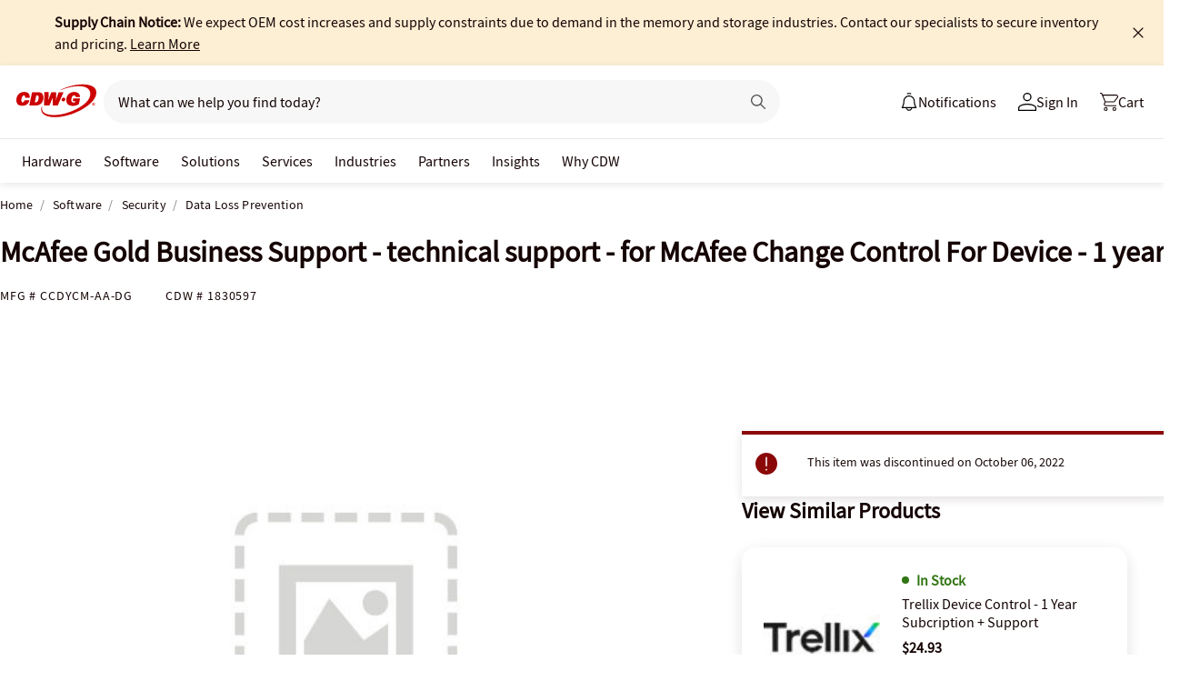

--- FILE ---
content_type: application/x-javascript;charset=utf-8
request_url: https://smetrics.cdw.com/id?d_visid_ver=5.2.0&d_fieldgroup=A&mcorgid=6B61EE6A54FA17010A4C98A7%40AdobeOrg&mid=06798725447840228868538718816754169160&ts=1766702699637
body_size: -116
content:
{"mid":"06798725447840228868538718816754169160"}

--- FILE ---
content_type: image/svg+xml
request_url: https://webobjects2.cdw.com/is/content/CDW/cdw/logos/company-logos-c-d/cdw_corporate-logos/cdwg/cdwg-logo-no-tag.svg
body_size: 758
content:
<?xml version="1.0" encoding="UTF-8"?>
<svg id="Layer_1" data-name="Layer 1" xmlns="http://www.w3.org/2000/svg" viewBox="0 0 21.95 9.56">
  <defs>
    <style>
      .cls-1 {
        fill: #c00;
      }
    </style>
  </defs>
  <path class="cls-1" d="M10.47,9c2.06,0,4.36-.57,6.36-1.53,2.6-1.24,5.12-3.16,5.12-5.24,0-1.61-1.71-2.24-3.74-2.24-2.3,0-4.98.84-6.15,1.6-.05.03-.03.06.01.04,1.58-.72,3.47-1.16,5-1.16s3.23.45,3.23,2.11-1.76,3.17-3.94,4.25c-1.98.98-4.17,1.57-6,1.57-1.32,0-3.34-.26-3.34-1.77,0-.18.01-.43.07-.62.01-.02,0-.04-.03-.01-.15.19-.24.53-.24.89,0,1.62,2.1,2.09,3.66,2.09"/>
  <path class="cls-1" d="M15.51,5.89c.69,0,1.24-.18,1.64-.47l.34-1.6h-1.86l-.16.75h.72l-.08.34c-.14.04-.29.06-.44.06-.47,0-.6-.28-.59-.74.01-.28.07-.61.22-.87.15-.26.34-.34.54-.34.28,0,.43.18.44.45h1.19c.01-.71-.53-1.41-1.63-1.41-.6,0-1.15.24-1.52.61-.39.41-.61.96-.63,1.54-.03,1.18.7,1.68,1.8,1.68M12.87,4.66c.29,0,.55-.23.59-.52.02-.29-.19-.52-.47-.52s-.55.23-.59.52c-.03.29.18.52.47.52M7.63,5.79h1.44l.51-1.21c.15-.36.21-.53.36-.89h.02c0,.43-.01.57-.01,1.05v1.06s1.4,0,1.4,0l1.59-3.67h-1.31l-.5,1.37c-.1.28-.15.45-.25.84h-.02c.03-.5.04-.65.04-.93l.02-1.28h-1.33l-.48,1.26c-.1.28-.21.56-.31.93h-.02c.03-.48.04-.62.05-.9l.04-1.3h-1.22l-.02,3.67ZM5.07,4.9l.4-1.89h.25c.26,0,.41.16.41.52,0,.27-.07.71-.25,1.01-.16.27-.32.36-.63.36h-.18ZM3.54,5.79h1.64c.96,0,1.45-.31,1.79-.75.29-.39.46-.97.46-1.46s-.17-.9-.43-1.13c-.28-.25-.67-.32-1.18-.32h-1.51l-.77,3.67ZM1.56,5.86c.52,0,.97-.11,1.35-.39.44-.33.64-.84.68-1.14h-1.32c-.07.3-.26.59-.52.59s-.38-.24-.37-.68c.01-.28.06-.59.21-.85s.31-.37.48-.37c.23,0,.37.24.34.63v.02h1.26c.04-.45-.05-.84-.26-1.1-.24-.33-.7-.51-1.23-.51-.68,0-1.2.24-1.57.61C.23,3.08.01,3.63,0,4.21c-.04,1.11.55,1.65,1.56,1.65"/>
  <path class="cls-1" d="M21.12,5.38v-.15h.13c.05,0,.06.04.06.07s-.01.07-.06.07h-.13ZM21.04,5.64h.07v-.2h.07l.11.2h.08l-.11-.2c.05-.01.1-.05.1-.14,0-.1-.07-.14-.16-.14h-.18v.47ZM20.87,5.41c0-.18.15-.33.33-.33.18,0,.32.16.32.33,0,.19-.15.33-.32.33-.19,0-.33-.15-.33-.33M20.79,5.41c0,.22.18.41.41.41s.4-.19.4-.41-.18-.41-.4-.41-.41.19-.41.41"/>
</svg>